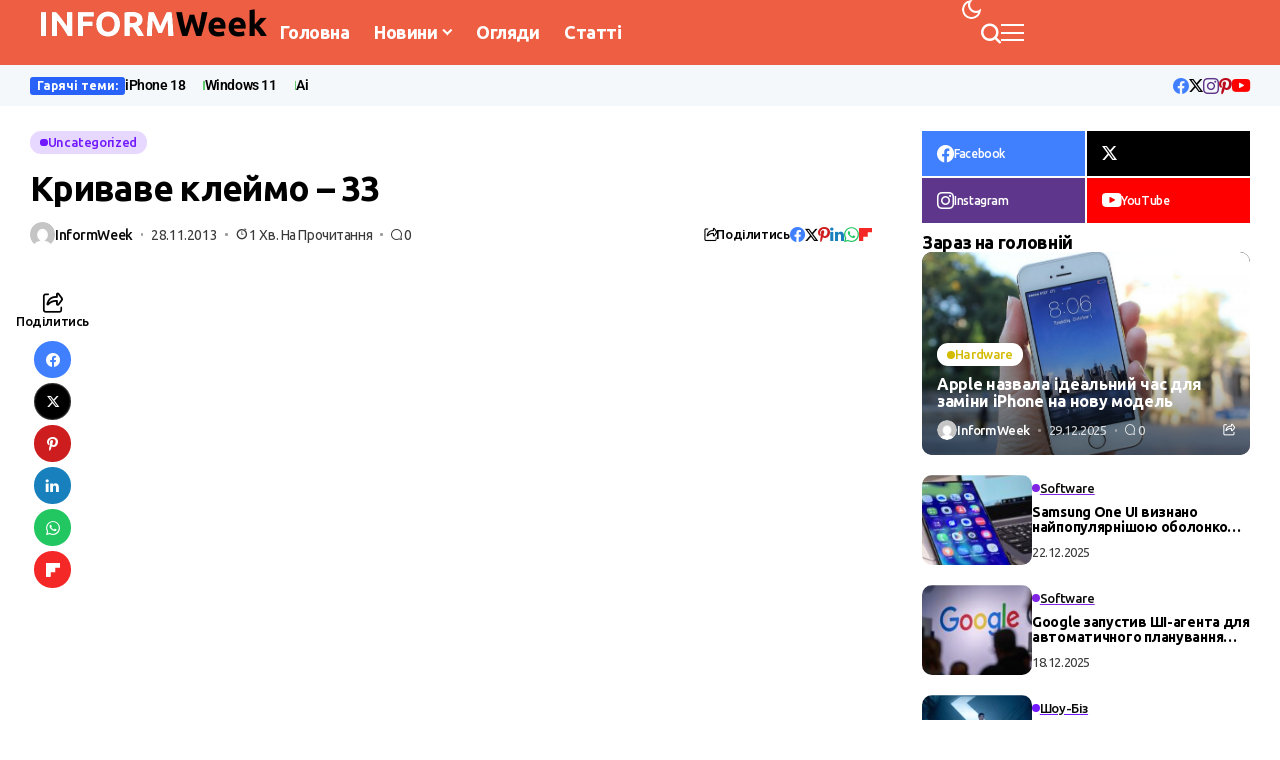

--- FILE ---
content_type: text/html; charset=utf-8
request_url: https://www.google.com/recaptcha/api2/aframe
body_size: 269
content:
<!DOCTYPE HTML><html><head><meta http-equiv="content-type" content="text/html; charset=UTF-8"></head><body><script nonce="vv6Y6q-KPWp5yvU4vPxO-Q">/** Anti-fraud and anti-abuse applications only. See google.com/recaptcha */ try{var clients={'sodar':'https://pagead2.googlesyndication.com/pagead/sodar?'};window.addEventListener("message",function(a){try{if(a.source===window.parent){var b=JSON.parse(a.data);var c=clients[b['id']];if(c){var d=document.createElement('img');d.src=c+b['params']+'&rc='+(localStorage.getItem("rc::a")?sessionStorage.getItem("rc::b"):"");window.document.body.appendChild(d);sessionStorage.setItem("rc::e",parseInt(sessionStorage.getItem("rc::e")||0)+1);localStorage.setItem("rc::h",'1768817287228');}}}catch(b){}});window.parent.postMessage("_grecaptcha_ready", "*");}catch(b){}</script></body></html>